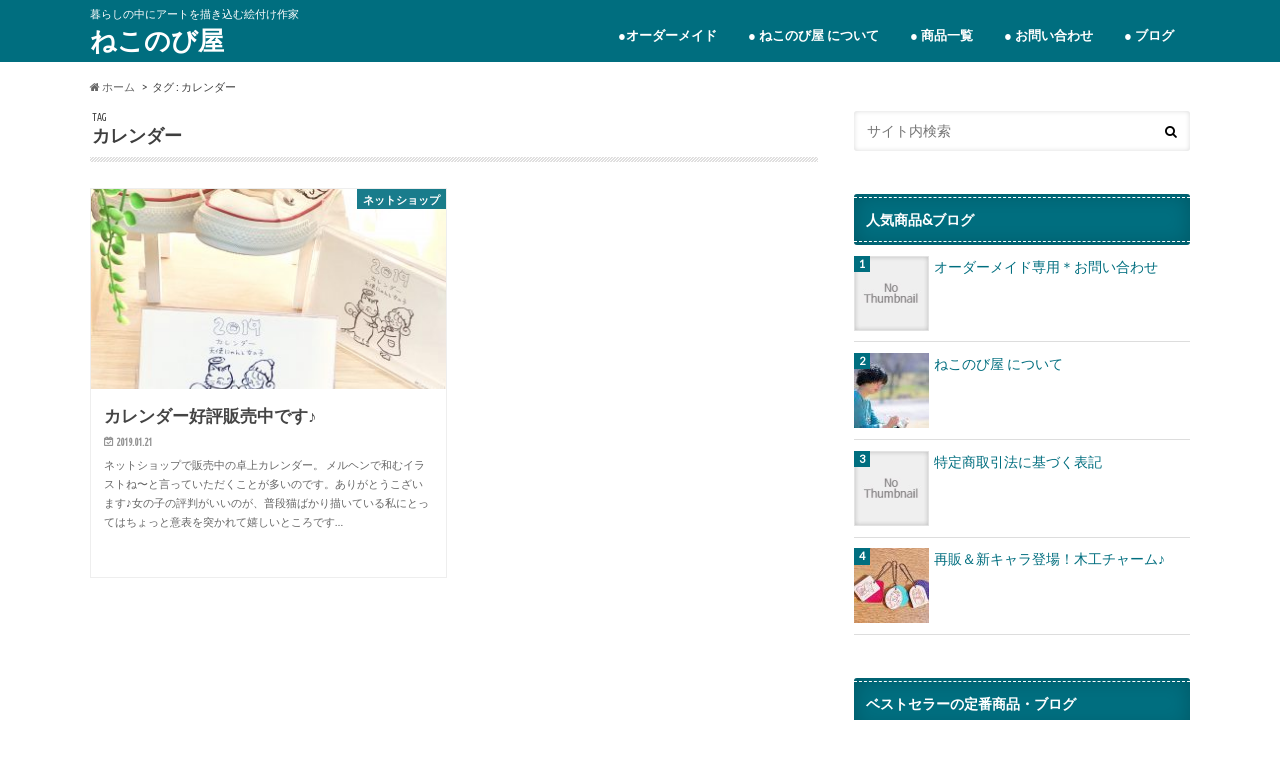

--- FILE ---
content_type: text/html; charset=UTF-8
request_url: http://mika-nekonobi.com/tag/%E3%82%AB%E3%83%AC%E3%83%B3%E3%83%80%E3%83%BC/
body_size: 8238
content:
<!doctype html>
<!--[if lt IE 7]><html lang="ja" class="no-js lt-ie9 lt-ie8 lt-ie7"><![endif]-->
<!--[if (IE 7)&!(IEMobile)]><html lang="ja" class="no-js lt-ie9 lt-ie8"><![endif]-->
<!--[if (IE 8)&!(IEMobile)]><html lang="ja" class="no-js lt-ie9"><![endif]-->
<!--[if gt IE 8]><!--> <html lang="ja" class="no-js"><!--<![endif]-->

<head>
<meta charset="utf-8">
<meta http-equiv="X-UA-Compatible" content="IE=edge">
<title>カレンダー | ねこのび屋</title>
<meta name="HandheldFriendly" content="True">
<meta name="MobileOptimized" content="320">
<meta name="viewport" content="width=device-width, initial-scale=1.0, minimum-scale=1.0, maximum-scale=1.0, user-scalable=no">


<link rel="pingback" href="http://mika-nekonobi.com/xmlrpc.php">

<!--[if IE]>
<![endif]-->
<!--[if lt IE 9]>
<script src="//html5shiv.googlecode.com/svn/trunk/html5.js"></script>
<script src="//css3-mediaqueries-js.googlecode.com/svn/trunk/css3-mediaqueries.js"></script>
<![endif]-->




<!-- All in One SEO Pack 2.4.6.1 by Michael Torbert of Semper Fi Web Design[415,435] -->
<link rel="canonical" href="http://mika-nekonobi.com/tag/%e3%82%ab%e3%83%ac%e3%83%b3%e3%83%80%e3%83%bc/" />
<!-- /all in one seo pack -->
<link rel='dns-prefetch' href='//www.google.com' />
<link rel='dns-prefetch' href='//ajax.googleapis.com' />
<link rel='dns-prefetch' href='//fonts.googleapis.com' />
<link rel='dns-prefetch' href='//maxcdn.bootstrapcdn.com' />
<link rel='dns-prefetch' href='//s.w.org' />
<link rel="alternate" type="application/rss+xml" title="ねこのび屋 &raquo; フィード" href="http://mika-nekonobi.com/feed/" />
<link rel="alternate" type="application/rss+xml" title="ねこのび屋 &raquo; コメントフィード" href="http://mika-nekonobi.com/comments/feed/" />
<link rel="alternate" type="application/rss+xml" title="ねこのび屋 &raquo; カレンダー タグのフィード" href="http://mika-nekonobi.com/tag/%e3%82%ab%e3%83%ac%e3%83%b3%e3%83%80%e3%83%bc/feed/" />
		<script type="text/javascript">
			window._wpemojiSettings = {"baseUrl":"https:\/\/s.w.org\/images\/core\/emoji\/13.0.1\/72x72\/","ext":".png","svgUrl":"https:\/\/s.w.org\/images\/core\/emoji\/13.0.1\/svg\/","svgExt":".svg","source":{"concatemoji":"http:\/\/mika-nekonobi.com\/wp-includes\/js\/wp-emoji-release.min.js"}};
			!function(e,a,t){var n,r,o,i=a.createElement("canvas"),p=i.getContext&&i.getContext("2d");function s(e,t){var a=String.fromCharCode;p.clearRect(0,0,i.width,i.height),p.fillText(a.apply(this,e),0,0);e=i.toDataURL();return p.clearRect(0,0,i.width,i.height),p.fillText(a.apply(this,t),0,0),e===i.toDataURL()}function c(e){var t=a.createElement("script");t.src=e,t.defer=t.type="text/javascript",a.getElementsByTagName("head")[0].appendChild(t)}for(o=Array("flag","emoji"),t.supports={everything:!0,everythingExceptFlag:!0},r=0;r<o.length;r++)t.supports[o[r]]=function(e){if(!p||!p.fillText)return!1;switch(p.textBaseline="top",p.font="600 32px Arial",e){case"flag":return s([127987,65039,8205,9895,65039],[127987,65039,8203,9895,65039])?!1:!s([55356,56826,55356,56819],[55356,56826,8203,55356,56819])&&!s([55356,57332,56128,56423,56128,56418,56128,56421,56128,56430,56128,56423,56128,56447],[55356,57332,8203,56128,56423,8203,56128,56418,8203,56128,56421,8203,56128,56430,8203,56128,56423,8203,56128,56447]);case"emoji":return!s([55357,56424,8205,55356,57212],[55357,56424,8203,55356,57212])}return!1}(o[r]),t.supports.everything=t.supports.everything&&t.supports[o[r]],"flag"!==o[r]&&(t.supports.everythingExceptFlag=t.supports.everythingExceptFlag&&t.supports[o[r]]);t.supports.everythingExceptFlag=t.supports.everythingExceptFlag&&!t.supports.flag,t.DOMReady=!1,t.readyCallback=function(){t.DOMReady=!0},t.supports.everything||(n=function(){t.readyCallback()},a.addEventListener?(a.addEventListener("DOMContentLoaded",n,!1),e.addEventListener("load",n,!1)):(e.attachEvent("onload",n),a.attachEvent("onreadystatechange",function(){"complete"===a.readyState&&t.readyCallback()})),(n=t.source||{}).concatemoji?c(n.concatemoji):n.wpemoji&&n.twemoji&&(c(n.twemoji),c(n.wpemoji)))}(window,document,window._wpemojiSettings);
		</script>
		<style type="text/css">
img.wp-smiley,
img.emoji {
	display: inline !important;
	border: none !important;
	box-shadow: none !important;
	height: 1em !important;
	width: 1em !important;
	margin: 0 .07em !important;
	vertical-align: -0.1em !important;
	background: none !important;
	padding: 0 !important;
}
</style>
	<link rel='stylesheet' id='wp-block-library-css'  href='http://mika-nekonobi.com/wp-includes/css/dist/block-library/style.min.css' type='text/css' media='all' />
<link rel='stylesheet' id='contact-form-7-css'  href='http://mika-nekonobi.com/wp-content/plugins/contact-form-7/includes/css/styles.css' type='text/css' media='all' />
<link rel='stylesheet' id='wordpress-popular-posts-css-css'  href='http://mika-nekonobi.com/wp-content/plugins/wordpress-popular-posts/public/css/wpp.css' type='text/css' media='all' />
<link rel='stylesheet' id='style-css'  href='http://mika-nekonobi.com/wp-content/themes/hummingbird/style.css' type='text/css' media='all' />
<link rel='stylesheet' id='slider-css'  href='http://mika-nekonobi.com/wp-content/themes/hummingbird/library/css/bx-slider.css' type='text/css' media='all' />
<link rel='stylesheet' id='animate-css'  href='http://mika-nekonobi.com/wp-content/themes/hummingbird/library/css/animate.min.css' type='text/css' media='all' />
<link rel='stylesheet' id='shortcode-css'  href='http://mika-nekonobi.com/wp-content/themes/hummingbird/library/css/shortcode.css' type='text/css' media='all' />
<link rel='stylesheet' id='gf_Ubuntu-css'  href='//fonts.googleapis.com/css?family=Ubuntu+Condensed' type='text/css' media='all' />
<link rel='stylesheet' id='gf_Lato-css'  href='//fonts.googleapis.com/css?family=Lato' type='text/css' media='all' />
<link rel='stylesheet' id='fontawesome-css'  href='//maxcdn.bootstrapcdn.com/font-awesome/4.6.0/css/font-awesome.min.css' type='text/css' media='all' />
<script type='text/javascript' src='//ajax.googleapis.com/ajax/libs/jquery/1.12.2/jquery.min.js' id='jquery-js'></script>
<link rel="https://api.w.org/" href="http://mika-nekonobi.com/wp-json/" /><link rel="alternate" type="application/json" href="http://mika-nekonobi.com/wp-json/wp/v2/tags/153" />   <script type="text/javascript">
   var _gaq = _gaq || [];
   _gaq.push(['_setAccount', 'UA-117698486-1']);
   _gaq.push(['_trackPageview']);
   (function() {
   var ga = document.createElement('script'); ga.type = 'text/javascript'; ga.async = true;
   ga.src = ('https:' == document.location.protocol ? 'https://ssl' : 'http://www') + '.google-analytics.com/ga.js';
   var s = document.getElementsByTagName('script')[0]; s.parentNode.insertBefore(ga, s);
   })();
   </script>
<style type="text/css">
body{color: #3E3E3E;}
a{color: #006e7f;}
a:hover{color: #ffb6b9;}
#main article footer .post-categories li a,#main article footer .tags a{  background: #006e7f;  border:1px solid #006e7f;}
#main article footer .tags a{color:#006e7f; background: none;}
#main article footer .post-categories li a:hover,#main article footer .tags a:hover{ background:#ffb6b9;  border-color:#ffb6b9;}
input[type="text"],input[type="password"],input[type="datetime"],input[type="datetime-local"],input[type="date"],input[type="month"],input[type="time"],input[type="week"],input[type="number"],input[type="email"],input[type="url"],input[type="search"],input[type="tel"],input[type="color"],select,textarea,.field { background-color: #FFFFFF;}
/*ヘッダー*/
.header{background: #006e7f; color: #ffffff;}
#logo a,.nav li a,.nav_btn{color: #ffffff;}
#logo a:hover,.nav li a:hover{color:#ffb6b9;}
@media only screen and (min-width: 768px) {
.nav ul {background: #ffb6b9;}
.nav li ul.sub-menu li a{color: #ffffff;}
}
/*メインエリア*/
.widgettitle {background: #006e7f; color:  #ffffff;}
.widget li a:after{color: #006e7f!important;}
/* 投稿ページ */
.entry-content h2{background: #006e7f;}
.entry-content h3{border-color: #006e7f;}
.entry-content ul li:before{ background: #006e7f;}
.entry-content ol li:before{ background: #006e7f;}
/* カテゴリーラベル */
.post-list-card .post-list .eyecatch .cat-name,.top-post-list .post-list .eyecatch .cat-name,.byline .cat-name,.single .authorbox .author-newpost li .cat-name,.related-box li .cat-name,#top_carousel .bx-wrapper ul li .osusume-label{background: #006e7f; color:  #ffffff;}
/* CTA */
.cta-inner{ background: #ffb6b9;}
/* ボタンの色 */
.btn-wrap a{background: #006e7f;border: 1px solid #006e7f;}
.btn-wrap a:hover{background: #ffb6b9;}
.btn-wrap.simple a{border:1px solid #006e7f;color:#006e7f;}
.btn-wrap.simple a:hover{background:#006e7f;}
.readmore a{border:1px solid #006e7f;color:#006e7f;}
.readmore a:hover{background:#006e7f;color:#fff;}
/* サイドバー */
.widget a{text-decoration:none; color:#006e7f;}
.widget a:hover{color:#ffb6b9;}
/*フッター*/
#footer-top{background-color: #ffb6b9; color: #ffffff;}
.footer a,#footer-top a{color: #ffffff;}
#footer-top .widgettitle{color: #ffffff;}
.footer {background-color: #ffb6b9;color: #ffffff;}
.footer-links li:before{ color: #006e7f;}
/* ページネーション */
.pagination a, .pagination span,.page-links a{border-color: #006e7f; color: #006e7f;}
.pagination .current,.pagination .current:hover,.page-links ul > li > span{background-color: #006e7f; border-color: #006e7f;}
.pagination a:hover, .pagination a:focus,.page-links a:hover, .page-links a:focus{background-color: #006e7f; color: #fff;}
/* OTHER */
ul.wpp-list li a:before{background: #006e7f;color: #ffffff;}
.blue-btn, .comment-reply-link, #submit { background-color: #006e7f; }
.blue-btn:hover, .comment-reply-link:hover, #submit:hover, .blue-btn:focus, .comment-reply-link:focus, #submit:focus {background-color: #ffb6b9; }
</style>
<style type="text/css" id="custom-background-css">
body.custom-background { background-color: #ffffff; }
</style>
	</head>

<body class="archive tag tag-153 custom-background">

<div id="container" class=" ">

<header class="header" role="banner">
<div id="inner-header" class="wrap cf">
<p class="site_description">暮らしの中にアートを描き込む絵付け作家</p><div id="logo" class="gf">
<p class="h1 text"><a href="http://mika-nekonobi.com">ねこのび屋</a></p>
</div>

<nav id="g_nav" role="navigation">

<ul id="menu-%e3%83%98%e3%83%83%e3%83%80%e3%83%bc" class="nav top-nav cf"><li id="menu-item-289" class="menu-item menu-item-type-taxonomy menu-item-object-category menu-item-has-children menu-item-289"><a href="http://mika-nekonobi.com/category/%e3%82%aa%e3%83%bc%e3%83%80%e3%83%bc%e3%83%a1%e3%82%a4%e3%83%89/">●オーダーメイド<span class="gf"></span></a>
<ul class="sub-menu">
	<li id="menu-item-48" class="menu-item menu-item-type-post_type menu-item-object-page menu-item-48"><a href="http://mika-nekonobi.com/ordermade/">オーダーメイドの流れ<span class="gf"></span></a></li>
	<li id="menu-item-290" class="menu-item menu-item-type-taxonomy menu-item-object-category menu-item-290"><a href="http://mika-nekonobi.com/category/%e3%82%aa%e3%83%bc%e3%83%80%e3%83%bc%e3%83%a1%e3%82%a4%e3%83%89/%e3%82%aa%e3%83%bc%e3%83%80%e3%83%bc%e5%93%81%e3%82%ae%e3%83%a3%e3%83%a9%e3%83%aa%e3%83%bc/">オーダー品ギャラリー<span class="gf"></span></a></li>
</ul>
</li>
<li id="menu-item-34" class="menu-item menu-item-type-post_type menu-item-object-page menu-item-34"><a href="http://mika-nekonobi.com/about/">● ねこのび屋 について<span class="gf"></span></a></li>
<li id="menu-item-26" class="menu-item menu-item-type-taxonomy menu-item-object-category menu-item-has-children menu-item-26"><a href="http://mika-nekonobi.com/category/%e5%95%86%e5%93%81%e4%b8%80%e8%a6%a7/">● 商品一覧<span class="gf"></span></a>
<ul class="sub-menu">
	<li id="menu-item-49" class="menu-item menu-item-type-taxonomy menu-item-object-category menu-item-49"><a href="http://mika-nekonobi.com/category/%e5%95%86%e5%93%81%e4%b8%80%e8%a6%a7/%e3%83%88%e3%83%bc%e3%83%88%e3%83%90%e3%83%83%e3%82%b0/">トートバッグ<span class="gf"></span></a></li>
	<li id="menu-item-27" class="menu-item menu-item-type-taxonomy menu-item-object-category menu-item-27"><a href="http://mika-nekonobi.com/category/%e5%95%86%e5%93%81%e4%b8%80%e8%a6%a7/%e9%9d%b4/">靴<span class="gf"></span></a></li>
	<li id="menu-item-28" class="menu-item menu-item-type-taxonomy menu-item-object-category menu-item-28"><a href="http://mika-nekonobi.com/category/%e5%95%86%e5%93%81%e4%b8%80%e8%a6%a7/%e3%82%b9%e3%83%9e%e3%83%9b%e3%82%b1%e3%83%bc%e3%82%b9/">スマホケース<span class="gf"></span></a></li>
	<li id="menu-item-210" class="menu-item menu-item-type-taxonomy menu-item-object-category menu-item-210"><a href="http://mika-nekonobi.com/category/%e5%95%86%e5%93%81%e4%b8%80%e8%a6%a7/shirt-tshirt/">シャツ・Tシャツ<span class="gf"></span></a></li>
</ul>
</li>
<li id="menu-item-59" class="menu-item menu-item-type-post_type menu-item-object-page menu-item-has-children menu-item-59"><a href="http://mika-nekonobi.com/contact/">● お問い合わせ<span class="gf"></span></a>
<ul class="sub-menu">
	<li id="menu-item-54" class="menu-item menu-item-type-post_type menu-item-object-page menu-item-54"><a href="http://mika-nekonobi.com/contact/contact-ordermade/">オーダーメイド専用＊お問い合わせ<span class="gf"></span></a></li>
	<li id="menu-item-60" class="menu-item menu-item-type-post_type menu-item-object-page menu-item-60"><a href="http://mika-nekonobi.com/contact/">お問い合わせ<span class="gf"></span></a></li>
</ul>
</li>
<li id="menu-item-108" class="menu-item menu-item-type-taxonomy menu-item-object-category menu-item-has-children menu-item-108"><a href="http://mika-nekonobi.com/category/%e3%83%96%e3%83%ad%e3%82%b0/">● ブログ<span class="gf"></span></a>
<ul class="sub-menu">
	<li id="menu-item-203" class="menu-item menu-item-type-taxonomy menu-item-object-category menu-item-203"><a href="http://mika-nekonobi.com/category/%e3%83%96%e3%83%ad%e3%82%b0/%e5%87%ba%e5%b1%95%e3%81%ae%e3%81%8a%e7%9f%a5%e3%82%89%e3%81%9b/">出展のお知らせ<span class="gf"></span></a></li>
	<li id="menu-item-255" class="menu-item menu-item-type-taxonomy menu-item-object-category menu-item-255"><a href="http://mika-nekonobi.com/category/%e3%83%96%e3%83%ad%e3%82%b0/%e3%82%a4%e3%83%99%e3%83%b3%e3%83%88%e5%a0%b1%e5%91%8a/">イベント報告<span class="gf"></span></a></li>
	<li id="menu-item-359" class="menu-item menu-item-type-taxonomy menu-item-object-category menu-item-359"><a href="http://mika-nekonobi.com/category/%e3%83%96%e3%83%ad%e3%82%b0/%e5%88%b6%e4%bd%9c%e3%82%a8%e3%83%94%e3%82%bd%e3%83%bc%e3%83%89/">制作エピソード<span class="gf"></span></a></li>
	<li id="menu-item-264" class="menu-item menu-item-type-taxonomy menu-item-object-category menu-item-264"><a href="http://mika-nekonobi.com/category/%e3%83%96%e3%83%ad%e3%82%b0/%e3%82%aa%e3%83%bc%e3%83%80%e3%83%bc%e5%93%81%e3%81%8a%e6%8a%ab%e9%9c%b2%e7%9b%ae/">オーダー品お披露目<span class="gf"></span></a></li>
	<li id="menu-item-528" class="menu-item menu-item-type-taxonomy menu-item-object-category menu-item-528"><a href="http://mika-nekonobi.com/category/%e3%83%96%e3%83%ad%e3%82%b0/%e3%83%8d%e3%83%83%e3%83%88%e3%82%b7%e3%83%a7%e3%83%83%e3%83%97/">ネットショップ<span class="gf"></span></a></li>
	<li id="menu-item-209" class="menu-item menu-item-type-taxonomy menu-item-object-category menu-item-209"><a href="http://mika-nekonobi.com/category/%e3%83%96%e3%83%ad%e3%82%b0/%e3%81%94%e3%81%82%e3%81%84%e3%81%95%e3%81%a4/">ごあいさつ<span class="gf"></span></a></li>
</ul>
</li>
</ul></nav>
<button id="drawerBtn" class="nav_btn"></button>
<script type="text/javascript">
jQuery(function( $ ){
var menu = $('#g_nav'),
    menuBtn = $('#drawerBtn'),
    body = $(document.body),     
    menuWidth = menu.outerWidth();                
     
    menuBtn.on('click', function(){
    body.toggleClass('open');
        if(body.hasClass('open')){
            body.animate({'left' : menuWidth }, 300);            
            menu.animate({'left' : 0 }, 300);                    
        } else {
            menu.animate({'left' : -menuWidth }, 300);
            body.animate({'left' : 0 }, 300);            
        }             
    });
});    
</script>

</div>
</header>
<div id="breadcrumb" class="breadcrumb inner wrap cf"><ul><li itemscope itemtype="//data-vocabulary.org/Breadcrumb"><a href="http://mika-nekonobi.com/" itemprop="url"><i class="fa fa-home"></i><span itemprop="title"> ホーム</span></a></li><li itemscope itemtype="//data-vocabulary.org/Breadcrumb"><span itemprop="title">タグ : カレンダー</span></li></ul></div><div id="content">
<div id="inner-content" class="wrap cf">
<main id="main" class="m-all t-all d-5of7 cf" role="main">
<div class="archivettl">
<h1 class="archive-title h2">
<span class="gf">TAG</span> カレンダー</h1>
</div>

		<div class="post-list-card cf">


<article class="post-list cf animated fadeInUp" role="article">
<a href="http://mika-nekonobi.com/calender2019/" rel="bookmark" title="カレンダー好評販売中です♪">


<figure class="eyecatch">
<img width="360" height="230" src="http://mika-nekonobi.com/wp-content/uploads/2019/01/A3DC20D5-E169-4BED-924D-BACC8FFBA39C-360x230.jpeg" class="attachment-home-thum size-home-thum wp-post-image" alt="" loading="lazy" /><span class="cat-name cat-id-151">ネットショップ</span>
</figure>

<section class="entry-content cf">
<h1 class="h2 entry-title">カレンダー好評販売中です♪</h1>

<p class="byline entry-meta vcard">
<span class="date gf updated">2019.01.21</span>
<span class="author" style="display: none;">nekonobiya</span>
</p>

<div class="description"><p>ネットショップで販売中の卓上カレンダー。 メルヘンで和むイラストね〜と言っていただくことが多いのです。ありがとうこざいます♪女の子の評判がいいのが、普段猫ばかり描いている私にとってはちょっと意表を突かれて嬉しいところです&#8230;</p>
</div>

</section>
</a>
</article>



</div>
	
<nav class="pagination cf">
</nav>

</main>
<div id="sidebar1" class="sidebar m-all t-all d-2of7 last-col cf" role="complementary">




<div id="search-2" class="widget widget_search"><form role="search" method="get" id="searchform" class="searchform" action="http://mika-nekonobi.com/">
<div>
<label for="s" class="screen-reader-text"></label>
<input type="search" id="s" name="s" value="" placeholder="サイト内検索" /><button type="submit" id="searchsubmit" ><i class="fa fa-search"></i></button>
</div>
</form></div>
<!-- WordPress Popular Posts Plugin [W] [monthly] [views] [regular] -->

<div id="wpp-2" class="widget popular-posts">
<h4 class="widgettitle"><span>人気商品&amp;ブログ</span></h4>
<ul class="wpp-list wpp-list-with-thumbnails">
<li>
<a href="http://mika-nekonobi.com/contact/contact-ordermade/" title="オーダーメイド専用＊お問い合わせ" target="_self"><img src="http://mika-nekonobi.com/wp-content/plugins/wordpress-popular-posts/public/images/no_thumb.jpg" width="75" height="75" alt="オーダーメイド専用＊お問い合わせ" class="wpp-thumbnail wpp_def_noPath wpp_featured" /></a>
<a href="http://mika-nekonobi.com/contact/contact-ordermade/" title="オーダーメイド専用＊お問い合わせ" class="wpp-post-title" target="_self">オーダーメイド専用＊お問い合わせ</a>
</li>
<li>
<a href="http://mika-nekonobi.com/about/" title="ねこのび屋 について" target="_self"><img src="http://mika-nekonobi.com/wp-content/uploads/wordpress-popular-posts/31-featured-75x75.jpg" width="75" height="75" alt="ねこのび屋 について" class="wpp-thumbnail wpp_cached_thumb wpp_featured" /></a>
<a href="http://mika-nekonobi.com/about/" title="ねこのび屋 について" class="wpp-post-title" target="_self">ねこのび屋 について</a>
</li>
<li>
<a href="http://mika-nekonobi.com/tokutei/" title="特定商取引法に基づく表記" target="_self"><img src="http://mika-nekonobi.com/wp-content/plugins/wordpress-popular-posts/public/images/no_thumb.jpg" width="75" height="75" alt="特定商取引法に基づく表記" class="wpp-thumbnail wpp_def_noPath wpp_featured" /></a>
<a href="http://mika-nekonobi.com/tokutei/" title="特定商取引法に基づく表記" class="wpp-post-title" target="_self">特定商取引法に基づく表記</a>
</li>
<li>
<a href="http://mika-nekonobi.com/woodworkcharm202008/" title="再販＆新キャラ登場！木工チャーム♪" target="_self"><img src="http://mika-nekonobi.com/wp-content/uploads/wordpress-popular-posts/964-featured-75x75.jpg" width="75" height="75" alt="再販＆新キャラ登場！木工チャーム♪" class="wpp-thumbnail wpp_cached_thumb wpp_featured" /></a>
<a href="http://mika-nekonobi.com/woodworkcharm202008/" title="再販＆新キャラ登場！木工チャーム♪" class="wpp-post-title" target="_self">再販＆新キャラ登場！木工チャーム♪</a>
</li>
</ul>

</div>
<div id="categories-2" class="widget widget_categories"><h4 class="widgettitle"><span>ベストセラーの定番商品・ブログ</span></h4>
			<ul>
					<li class="cat-item cat-item-55"><a href="http://mika-nekonobi.com/category/%e3%82%aa%e3%83%bc%e3%83%80%e3%83%bc%e3%83%a1%e3%82%a4%e3%83%89/">●オーダーメイド</a>
<ul class='children'>
	<li class="cat-item cat-item-56"><a href="http://mika-nekonobi.com/category/%e3%82%aa%e3%83%bc%e3%83%80%e3%83%bc%e3%83%a1%e3%82%a4%e3%83%89/%e3%82%aa%e3%83%bc%e3%83%80%e3%83%bc%e5%93%81%e3%82%ae%e3%83%a3%e3%83%a9%e3%83%aa%e3%83%bc/">オーダー品ギャラリー</a>
</li>
</ul>
</li>
	<li class="cat-item cat-item-8"><a href="http://mika-nekonobi.com/category/%e3%83%96%e3%83%ad%e3%82%b0/">●ブログ</a>
<ul class='children'>
	<li class="cat-item cat-item-25"><a href="http://mika-nekonobi.com/category/%e3%83%96%e3%83%ad%e3%82%b0/%e3%82%a4%e3%83%99%e3%83%b3%e3%83%88%e5%a0%b1%e5%91%8a/">イベント報告</a>
</li>
	<li class="cat-item cat-item-13"><a href="http://mika-nekonobi.com/category/%e3%83%96%e3%83%ad%e3%82%b0/%e3%81%94%e3%81%82%e3%81%84%e3%81%95%e3%81%a4/">ごあいさつ</a>
</li>
	<li class="cat-item cat-item-275"><a href="http://mika-nekonobi.com/category/%e3%83%96%e3%83%ad%e3%82%b0/%e3%81%97%e3%81%82%e3%82%8f%e3%81%9b%e3%81%ab%e3%82%83%e3%82%93%e3%81%93%e3%83%97%e3%83%ad%e3%82%b8%e3%82%a7%e3%82%af%e3%83%88/">しあわせにゃんこプロジェクト</a>
</li>
	<li class="cat-item cat-item-151"><a href="http://mika-nekonobi.com/category/%e3%83%96%e3%83%ad%e3%82%b0/%e3%83%8d%e3%83%83%e3%83%88%e3%82%b7%e3%83%a7%e3%83%83%e3%83%97/">ネットショップ</a>
</li>
	<li class="cat-item cat-item-12"><a href="http://mika-nekonobi.com/category/%e3%83%96%e3%83%ad%e3%82%b0/%e5%87%ba%e5%b1%95%e3%81%ae%e3%81%8a%e7%9f%a5%e3%82%89%e3%81%9b/">出展のお知らせ</a>
</li>
	<li class="cat-item cat-item-90"><a href="http://mika-nekonobi.com/category/%e3%83%96%e3%83%ad%e3%82%b0/%e5%88%b6%e4%bd%9c%e3%82%a8%e3%83%94%e3%82%bd%e3%83%bc%e3%83%89/">制作エピソード</a>
</li>
	<li class="cat-item cat-item-260"><a href="http://mika-nekonobi.com/category/%e3%83%96%e3%83%ad%e3%82%b0/%e5%8b%95%e7%94%bb/">動画</a>
</li>
</ul>
</li>
	<li class="cat-item cat-item-2"><a href="http://mika-nekonobi.com/category/%e5%95%86%e5%93%81%e4%b8%80%e8%a6%a7/">●商品一覧</a>
<ul class='children'>
	<li class="cat-item cat-item-10"><a href="http://mika-nekonobi.com/category/%e5%95%86%e5%93%81%e4%b8%80%e8%a6%a7/shirt-tshirt/">シャツ・Tシャツ</a>
</li>
	<li class="cat-item cat-item-14"><a href="http://mika-nekonobi.com/category/%e5%95%86%e5%93%81%e4%b8%80%e8%a6%a7/%e3%82%b7%e3%83%a3%e3%83%84%e3%83%bbt%e3%82%b7%e3%83%a3%e3%83%84/">シャツ・Tシャツ</a>
</li>
	<li class="cat-item cat-item-4"><a href="http://mika-nekonobi.com/category/%e5%95%86%e5%93%81%e4%b8%80%e8%a6%a7/%e3%82%b9%e3%83%9e%e3%83%9b%e3%82%b1%e3%83%bc%e3%82%b9/">スマホケース</a>
</li>
	<li class="cat-item cat-item-6"><a href="http://mika-nekonobi.com/category/%e5%95%86%e5%93%81%e4%b8%80%e8%a6%a7/%e3%83%88%e3%83%bc%e3%83%88%e3%83%90%e3%83%83%e3%82%b0/">トートバッグ</a>
</li>
	<li class="cat-item cat-item-280"><a href="http://mika-nekonobi.com/category/%e5%95%86%e5%93%81%e4%b8%80%e8%a6%a7/%e9%9b%91%e8%b2%a8/">雑貨</a>
</li>
	<li class="cat-item cat-item-3"><a href="http://mika-nekonobi.com/category/%e5%95%86%e5%93%81%e4%b8%80%e8%a6%a7/%e9%9d%b4/">靴</a>
</li>
</ul>
</li>
			</ul>

			</div><div id="pages-2" class="widget widget_pages"><h4 class="widgettitle"><span>もくじ</span></h4>
			<ul>
				<li class="page_item page-item-46"><a href="http://mika-nekonobi.com/ordermade/">オーダーメイドの流れ</a></li>
<li class="page_item page-item-31"><a href="http://mika-nekonobi.com/about/">ねこのび屋 について</a></li>
<li class="page_item page-item-190"><a href="http://mika-nekonobi.com/tokutei/">特定商取引法に基づく表記</a></li>
<li class="page_item page-item-52"><a href="http://mika-nekonobi.com/contact/contact-ordermade/">オーダーメイド専用＊お問い合わせ</a></li>
			</ul>

			</div><div id="media_image-2" class="widget widget_media_image"><h4 class="widgettitle"><span>Instagram</span></h4><a href="https://www.instagram.com/mika.nekonobi/"><img width="302" height="97" src="http://mika-nekonobi.com/wp-content/uploads/2018/04/nekonobi-botton-instagram02.png" class="image wp-image-136  attachment-full size-full" alt="" loading="lazy" style="max-width: 100%; height: auto;" srcset="http://mika-nekonobi.com/wp-content/uploads/2018/04/nekonobi-botton-instagram02.png 302w, http://mika-nekonobi.com/wp-content/uploads/2018/04/nekonobi-botton-instagram02-300x96.png 300w" sizes="(max-width: 302px) 100vw, 302px" /></a></div><div id="text-2" class="widget widget_text"><h4 class="widgettitle"><span>Facebook</span></h4>			<div class="textwidget"><div id="fb-root"></div>
<p><script>(function(d, s, id) {
  var js, fjs = d.getElementsByTagName(s)[0];
  if (d.getElementById(id)) return;
  js = d.createElement(s); js.id = id;
  js.src = 'https://connect.facebook.net/ja_JP/sdk.js#xfbml=1&version=v2.10';
  fjs.parentNode.insertBefore(js, fjs);
}(document, 'script', 'facebook-jssdk'));</script></p>
<div class="fb-page" data-href="https://www.facebook.com/nekonobiya/" data-tabs="timeline" data-width="300" data-height="400" data-small-header="false" data-adapt-container-width="true" data-hide-cover="false" data-show-facepile="true">
<blockquote class="fb-xfbml-parse-ignore" cite="https://www.facebook.com/nekonobiya/"><p><a href="https://www.facebook.com/nekonobiya/">Nekonobiya</a></p></blockquote>
</div>
</div>
		</div><div id="media_image-3" class="widget widget_media_image"><h4 class="widgettitle"><span>YouTube</span></h4><a href="https://www.youtube.com/channel/UCnU23wwxncHb7_YVJoiSn4w"><img width="300" height="91" src="http://mika-nekonobi.com/wp-content/uploads/2021/03/tv-1-300x91.png" class="image wp-image-1021  attachment-medium size-medium" alt="" loading="lazy" style="max-width: 100%; height: auto;" title="YouTube" srcset="http://mika-nekonobi.com/wp-content/uploads/2021/03/tv-1-300x91.png 300w, http://mika-nekonobi.com/wp-content/uploads/2021/03/tv-1.png 368w" sizes="(max-width: 300px) 100vw, 300px" /></a></div>

</div></div>
</div>
<div id="page-top">
	<a href="#header" title="ページトップへ"><i class="fa fa-chevron-up"></i></a>
</div>
<div id="footer-top" class="wow animated fadeIn cf">
	<div class="inner wrap">
				
				
			</div>
</div>

<footer id="footer" class="footer" role="contentinfo">
	<div id="inner-footer" class="wrap cf">
		<nav role="navigation">
			<div class="footer-links cf"><ul id="menu-%e3%83%95%e3%83%83%e3%82%bf%e3%83%bc" class="footer-nav cf"><li id="menu-item-192" class="menu-item menu-item-type-post_type menu-item-object-page menu-item-192"><a href="http://mika-nekonobi.com/tokutei/">特定商取引法に基づく表記<span class="gf"></span></a></li>
<li id="menu-item-193" class="menu-item menu-item-type-post_type menu-item-object-page menu-item-193"><a href="http://mika-nekonobi.com/about/">ねこのび屋 について<span class="gf"></span></a></li>
</ul></div>		</nav>
		<p class="source-org copyright">&copy;Copyright2026 <a href="http://mika-nekonobi.com" rel="nofollow">ねこのび屋</a>.All Rights Reserved.</p>
	</div>
</footer>
</div>
<script type='text/javascript' id='contact-form-7-js-extra'>
/* <![CDATA[ */
var wpcf7 = {"apiSettings":{"root":"http:\/\/mika-nekonobi.com\/wp-json\/contact-form-7\/v1","namespace":"contact-form-7\/v1"}};
/* ]]> */
</script>
<script type='text/javascript' src='http://mika-nekonobi.com/wp-content/plugins/contact-form-7/includes/js/scripts.js' id='contact-form-7-js'></script>
<script type='text/javascript' id='google-invisible-recaptcha-js-before'>
var renderInvisibleReCaptcha = function() {

    for (var i = 0; i < document.forms.length; ++i) {
        var form = document.forms[i];
        var holder = form.querySelector('.inv-recaptcha-holder');

        if (null === holder) continue;
		holder.innerHTML = '';

         (function(frm){
			var cf7SubmitElm = frm.querySelector('.wpcf7-submit');
            var holderId = grecaptcha.render(holder,{
                'sitekey': '6LfsAkUaAAAAAN7v1pWIM1-_JscoRSseypWbALVG', 'size': 'invisible', 'badge' : 'inline',
                'callback' : function (recaptchaToken) {
					if((null !== cf7SubmitElm) && (typeof jQuery != 'undefined')){jQuery(frm).submit();grecaptcha.reset(holderId);return;}
					 HTMLFormElement.prototype.submit.call(frm);
                },
                'expired-callback' : function(){grecaptcha.reset(holderId);}
            });

			if(null !== cf7SubmitElm && (typeof jQuery != 'undefined') ){
				jQuery(cf7SubmitElm).off('click').on('click', function(clickEvt){
					clickEvt.preventDefault();
					grecaptcha.execute(holderId);
				});
			}
			else
			{
				frm.onsubmit = function (evt){evt.preventDefault();grecaptcha.execute(holderId);};
			}


        })(form);
    }
};
</script>
<script type='text/javascript' async defer src='https://www.google.com/recaptcha/api.js?onload=renderInvisibleReCaptcha&#038;render=explicit&#038;hl=ja' id='google-invisible-recaptcha-js'></script>
<script type='text/javascript' src='http://mika-nekonobi.com/wp-content/themes/hummingbird/library/js/libs/wow.min.js' id='wow-js'></script>
<script type='text/javascript' src='http://mika-nekonobi.com/wp-content/themes/hummingbird/library/js/scripts.js' id='main-js-js'></script>
<script type='text/javascript' src='http://mika-nekonobi.com/wp-content/themes/hummingbird/library/js/libs/modernizr.custom.min.js' id='css-modernizr-js'></script>
<script type='text/javascript' src='http://mika-nekonobi.com/wp-includes/js/wp-embed.min.js' id='wp-embed-js'></script>
</body>
</html>